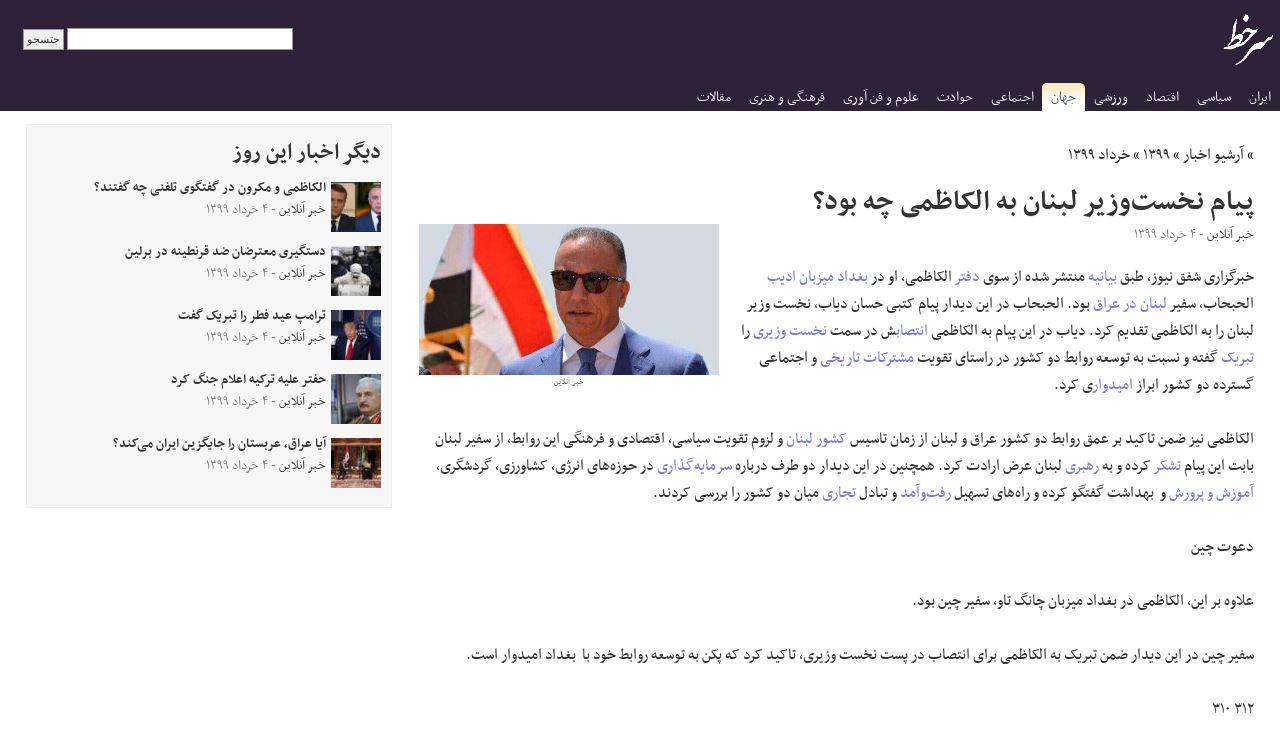

--- FILE ---
content_type: text/html; charset=UTF-8
request_url: https://www.sarkhat.com/fa/group/ohkbmt/
body_size: 4755
content:
<!DOCTYPE html PUBLIC "-//W3C//DTD XHTML 1.0 Strict//EN" "http://www.w3.org/TR/xhtml1/DTD/xhtml1-strict.dtd">
<html xmlns="http://www.w3.org/1999/xhtml">
<head>
<meta name="viewport" content="width=device-width, initial-scale=1" />
<meta name="y_key" content="f24d6a56c3b110ad" />
<meta property="fb:pages" content="181825428552108" />
<meta http-equiv="Content-Type" content="text/html; charset=utf-8" />
<meta http-equiv="CACHE-CONTROL" content="NO-CACHE" />
<meta name="description" content="خبرگزاری شفق نیوز، طبق بیانیه منتشر شده از سوی دفتر الکاظمی، او در بغداد میزبان ادیب الحبحاب، سفیر لبنان در عراق بود. الحبحاب در این دیدار پیام کتبی حسان دیاب، نخست وزیر لبنان را به الکاظمی تقدیم کرد. دیاب در این پیام به الکاظمی انتصابش در سمت نخست وزیری را تبریک گفته و نسبت به توسعه روابط دو کشور در راستای تقویت مشترکات تاریخی و اجتماعی گسترده دو کشور ابراز امیدواری کرد. الکاظمی نیز ضمن تاکید بر عمق روابط دو کشور عراق و لبنان از زمان تاسیس کشور لبنان و لزوم تقویت سیاسی، اقتصادی و فرهنگی این روابط، از..." />

<meta http-equiv="last-modified" content="2020-05-24"/>
<meta name="OriginalPublicationDate" content="2020-05-24"/>
<meta name="revised" content="2020-05-24"/>
<meta property="rnews:datePublished" content="2020-05-24"/>
<meta name="owner" content="سرخط"/>
<meta name="author" content="سرخط"/>
<meta name="copyright" content="sarkhat.com 2001-2022"/>
<meta name="Content-Language" content="persian, FA, فارسي"/>
<meta name="robots" content="index,follow"/>
<meta name="revisit after" content="31 Days"/>
<meta name="expires" content="never" />
<meta itemprop="datePublished" content="2020-05-24"/>
<meta itemprop="dateCreated" content="2020-05-24"/>
<meta itemprop="name" content="پیام نخست‌وزیر لبنان به الکاظمی چه بود؟"/>
<meta itemprop="description" content="خبرگزاری شفق نیوز، طبق بیانیه منتشر شده از سوی دفتر الکاظمی، او در بغداد میزبان ادیب الحبحاب، سفیر لبنان در عراق بود. الحبحاب در این دیدار پیام کتبی حسان دیاب، نخست وزیر لبنان را به الکاظمی تقدیم کرد. دیاب در این پیام به الکاظمی انتصابش در سمت نخست وزیری را تبریک گفته و نسبت به توسعه روابط دو کشور در راستای تقویت مشترکات تاریخی و اجتماعی گسترده دو کشور ابراز امیدواری کرد. الکاظمی نیز ضمن تاکید بر عمق روابط دو کشور عراق و لبنان از زمان تاسیس کشور لبنان و لزوم تقویت سیاسی، اقتصادی و فرهنگی این روابط، از..."/>
<meta itemprop="image" content="https://media.khabaronline.ir/d/2020/05/10/3/5391200.jpg"/>
<meta property="og:title" itemprop="headline" content="پیام نخست‌وزیر لبنان به الکاظمی چه بود؟" />
<meta property="og:type" content="article" />
<meta property="og:image" content="http://media.khabaronline.ir/d/2020/05/10/3/5391200.jpg" />
<meta property="og:site_name" content="سرخط" />
<meta property="og:url"  itemprop="url" content="https://www.sarkhat.com/fa/group/ohkbmt/" />
<meta property="og:description" content="خبرگزاری شفق نیوز، طبق بیانیه منتشر شده از سوی دفتر الکاظمی، او در بغداد میزبان ادیب الحبحاب، سفیر لبنان در عراق بود. الحبحاب در این دیدار پیام کتبی حسان دیاب، نخست وزیر لبنان را به الکاظمی تقدیم کرد. دیاب در این پیام به الکاظمی انتصابش در سمت نخست وزیری را تبریک گفته و نسبت به توسعه روابط دو کشور در راستای تقویت مشترکات تاریخی و اجتماعی گسترده دو کشور ابراز امیدواری کرد. الکاظمی نیز ضمن تاکید بر عمق روابط دو کشور عراق و لبنان از زمان تاسیس کشور لبنان و لزوم تقویت سیاسی، اقتصادی و فرهنگی این روابط، از..." />
<meta property="vr:canonical" content="https://www.sarkhat.com/fa/group/ohkbmt/"/>
<link rel="canonical" href="https://www.sarkhat.com/fa/group/ohkbmt/" />
<link rel="shortlink" href="/fa/group/ohkbmt/" />
<link rel="image_src" type="image/jpeg" href="https://media.khabaronline.ir/d/2020/05/10/3/5391200.jpg" />
<meta name="twitter:card" content="summary" />
<meta name="twitter:title" content="پیام نخست‌وزیر لبنان به الکاظمی چه بود؟"  />
<meta name="twitter:description" content="خبرگزاری شفق نیوز، طبق بیانیه منتشر شده از سوی دفتر الکاظمی، او در بغداد میزبان ادیب الحبحاب، سفیر لبنان در عراق بود. الحبحاب در این دیدار پیام کتبی حسان دیاب، نخست وزیر لبنان را به الکاظمی تقدیم کرد. دیاب در این پیام به الکاظمی انتصابش در سمت نخست وزیری را تبریک گفته و نسبت به توسعه روابط دو کشور در راستای تقویت مشترکات تاریخی و اجتماعی گسترده دو کشور ابراز امیدواری کرد. الکاظمی نیز ضمن تاکید بر عمق روابط دو کشور عراق و لبنان از زمان تاسیس کشور لبنان و لزوم تقویت سیاسی، اقتصادی و فرهنگی این روابط، از..." />
<meta name="twitter:image" content="https://media.khabaronline.ir/d/2020/05/10/3/5391200.jpg" />


    <link rel="stylesheet" href="/fa/style.css" type="text/css" />
<link rel="canonical" href="https://www.sarkhat.com/fa/group/ohkbmt/" />
<title>پیام نخست‌وزیر لبنان به الکاظمی چه بود؟ - سرخط</title>
<script type="application/ld+json">
{
  "@context": "https://schema.org",
  "@type": "Organization",
  "url": "https://www.sarkhat.com",
  "logo": "https://www.sarkhat.com/img/sarkhatlogo.gif"
}
</script>
</head>
<body>
<div class="wholepage">
<div class="logobar">
<table style="width:100%;"><tr>
<td style="width:60px;padding:10px 0px 0px 0px;"><a href="/fa/"><img class="logo" src="/img/sarkhatlogo.gif" alt="Sarkhat.com" /></a> </td>
<td style="text-align:left;padding-left:10px;">
  <form action="/fa/search/" style="margin:0px;">
  <div>
  <input id="search-box" type="text" style="font-size:9pt;" name="q" value="" size="30"/>
    <input type="submit" value="جتسجو" />
  </div>
  </form>
</td>
<td><input id="hamburger" type="checkbox" /> <label for="hamburger" onclick="c=document.getElementById('hamburger'); t=getElementById('menubar'); if (!c.checked) {mh='500'; } else {mh='0'; }  t.style.maxHeight = mh+'px';   "></label>
</td>
</tr>
</table>
<div id="menubar">
<div class="navbar-collapse collapse site-nav-container" style="text-align:right;direction:rtl;"> <ul class="nav navbar-nav navbar-right" id="site-nav"><li><a href="/fa/ira/" title="ایران">ایران</a></li>
<li><a href="/fa/pol/" title="سیاسی">سیاسی</a></li>
<li><a href="/fa/eco/" title="اقتصاد">اقتصاد</a></li>
<li><a href="/fa/spo/" title="ورزشی">ورزشی</a></li>
<li class="active"><a href="/fa/int/" title="جهان">جهان</a></li>
<li><a href="/fa/soc/" title="اجتماعی">اجتماعی</a></li>
<li><a href="/fa/eve/" title="حوادث">حوادث</a></li>
<li><a href="/fa/sci/" title="علوم و فن آوری">علوم و فن آوری</a></li>
<li><a href="/fa/art/" title="فرهنگی و هنری">فرهنگی و هنری</a></li>
<li><a href="/fa/acl/" title="مقالات">مقالات</a></li>
         </ul> </div><!--/.nav-collapse --></div>
</div>
<div class="maincontent">
<div class="r"></div>
<div style="padding:0px 0px 0px 0px;background:white;clear:both;">
<div style="background:white;"> 
<div class="main-news"><p class="breadcrumbs"> » <a href="/fa/archive/">آرشیو اخبار</a> » <a href="/fa/archive/1399/">۱۳۹۹</a> » <a href="/fa/archive/1399/03/">خرداد ۱۳۹۹</a></p>
       <script type="application/ld+json"> { "@context": "https://schema.org", "@type": "BreadcrumbList"
        , "itemListElement": [
                   { "@type": "ListItem", "position": 1, "name":"آرشیو اخبار", "item":"https://www.sarkhat.com/fa/archive/" } ,
                   { "@type": "ListItem", "position": 2, "name":"۱۳۹۹", "item":"https://www.sarkhat.com/fa/archive/1399/" } ,
                   { "@type": "ListItem", "position": 3, "name":"خرداد ۱۳۹۹", "item":"https://www.sarkhat.com/fa/archive/1399/03/" } 
                ] }
     </script>
    <h1>پیام نخست‌وزیر لبنان به الکاظمی چه بود؟</h1><div class="important-news"><div class="news-photo" ><a class="thumbnail-link" href="https://www.sarkhat.com/image_cache/144816599.jpg"><meta property="og:image" content="/image_cache/144816599.jpg" /><img class="news-image-big" style=";" width="300" height="151" src="/image_cache/144816599.jpg" alt="پیام نخست‌وزیر لبنان به الکاظمی چه بود؟" />       </a>
       <br />خبر آنلاین       </div><script type="text/javascript"> $(document).ready(function() { $("a.thumbnail-link").fancybox({ }); }); </script>        <div class="transparent"><div class="source-info">
    <span style="color:black;">خبر آنلاین</span> - ۴ خرداد ۱۳۹۹        </div></div>
                                        <div class="news-body"><p><p>خبرگزاری شفق نیوز، طبق <a href="/fa/tag/بیانیه/">بیانیه</a> منتشر شده از سوی <a href="/fa/tag/دفتر/">دفتر</a> الکاظمی، او در <a href="/fa/tag/بغداد/">بغداد</a> <a href="/fa/tag/میزبان/">میزبان</a> <a href="/fa/tag/ادیب/">ادیب</a> الحبحاب، سفیر <a href="/fa/tag/لبنان-در/">لبنان در</a> <a href="/fa/tag/عراق/">عراق</a> بود. الحبحاب در این دیدار پیام کتبی حسان دیاب، نخست وزیر لبنان را به الکاظمی تقدیم کرد. دیاب در این پیام به الکاظمی <a href="/fa/tag/انتصاب/">انتصاب</a>ش در سمت <a href="/fa/tag/نخست-وزیری/">نخست وزیری</a> را <a href="/fa/tag/تبریک/">تبریک</a> گفته و نسبت به توسعه روابط دو کشور در راستای تقویت <a href="/fa/tag/مشترکات/">مشترکات</a> <a href="/fa/tag/تاریخی/">تاریخی</a> و اجتماعی گسترده دو کشور ابراز <a href="/fa/tag/امیدوار/">امیدوار</a>ی کرد.<br><br>الکاظمی نیز ضمن تاکید بر عمق روابط دو کشور عراق و لبنان از زمان تاسیس <a href="/fa/tag/کشور-لبنان/">کشور لبنان</a> و لزوم تقویت سیاسی، اقتصادی و فرهنگی این روابط، از سفیر لبنان بابت این پیام <a href="/fa/tag/تشکر/">تشکر</a> کرده و به <a href="/fa/tag/رهبری/">رهبری</a> لبنان عرض ارادت کرد. همچنین در این دیدار دو طرف درباره <a href="/fa/tag/سرمایه‌گذاری/">سرمایه‌گذاری</a> در حوزه‌های انرژی، کشاورزی، گردشگری، <a href="/fa/tag/آموزش-و-پرورش/">آموزش و پرورش</a> و &nbsp;بهداشت گفتگو کرده و راه‌های تسهیل <a href="/fa/tag/رفت‌وآمد/">رفت‌وآمد</a> و تبادل <a href="/fa/tag/تجاری/">تجاری</a> میان دو کشور را بررسی کردند.<br><br>دعوت چین<br><br>علاوه بر این، الکاظمی در بغداد میزبان چانگ تاو، سفیر چین بود.<br><br>سفیر چین در این دیدار ضمن تبریک به الکاظمی برای انتصاب در پست نخست وزیری، تاکید کرد که پکن به توسعه روابط خود با&nbsp; بغداد امیدوار است.<br><br>۳۱۲ ۳۱۰</p></p>
</div>
        <div style="padding:5px;"></div><div><b>منابع خبر</b></div>        <div class="source-info"><big><a style="" href="/fa/news/144816599/">پیام نخست‌وزیر لبنان به الکاظمی چه بود؟</a></big> 
                - <a target="_blank" href="https://www.khabaronline.ir/news/1391599/%D9%BE%DB%8C%D8%A7%D9%85-%D9%86%D8%AE%D8%B3%D8%AA-%D9%88%D8%B2%DB%8C%D8%B1-%D9%84%D8%A8%D9%86%D8%A7%D9%86-%D8%A8%D9%87-%D8%A7%D9%84%DA%A9%D8%A7%D8%B8%D9%85%DB%8C-%DA%86%D9%87-%D8%A8%D9%88%D8%AF">خبر آنلاین        <img src="/img/open_new_window.png" width="10" height="10" /></a>
         - ۴ خرداد ۱۳۹۹         </div></div><h4>اخبار مرتبط</h4><div style="float:right;width:45%;"></div><div style="clear:both;"><div><span>موضوعات مرتبط:</span> <span class="tag"><a href="/fa/tag/سرمایه‌گذاری/">سرمایه‌گذاری</a></span> <span class="tag"><a href="/fa/tag/آموزش-و-پرورش/">آموزش و پرورش</a></span> <span class="tag"><a href="/fa/tag/نخست-وزیری/">نخست وزیری</a></span> <span class="tag"><a href="/fa/tag/کشور-لبنان/">کشور لبنان</a></span> <span class="tag"><a href="/fa/tag/رفت‌وآمد/">رفت‌وآمد</a></span> <span class="tag"><a href="/fa/tag/لبنان-در/">لبنان در</a></span> <span class="tag"><a href="/fa/tag/مشترکات/">مشترکات</a></span> <span class="tag"><a href="/fa/tag/امیدوار/">امیدوار</a></span> <span class="tag"><a href="/fa/tag/بیانیه/">بیانیه</a></span> <span class="tag"><a href="/fa/tag/تاریخی/">تاریخی</a></span> <span class="tag"><a href="/fa/tag/انتصاب/">انتصاب</a></span> <span class="tag"><a href="/fa/tag/میزبان/">میزبان</a></span> <span class="tag"><a href="/fa/tag/تجاری/">تجاری</a></span> <span class="tag"><a href="/fa/tag/تبریک/">تبریک</a></span> <span class="tag"><a href="/fa/tag/رهبری/">رهبری</a></span> <span class="tag"><a href="/fa/tag/بغداد/">بغداد</a></span> <span class="tag"><a href="/fa/tag/عراق/">عراق</a></span> <span class="tag"><a href="/fa/tag/دفتر/">دفتر</a></span> <span class="tag"><a href="/fa/tag/تشکر/">تشکر</a></span> <span class="tag"><a href="/fa/tag/ادیب/">ادیب</a></span> </div><br /></div></div>
      <div class="side-news">
   <h2>دیگر اخبار این روز</h2><div class="important-news"><div class="news-photo" style="float:right;"><a class="thumbnail-link" href="https://www.sarkhat.com/fa/group/msqngz/"><img class="thumbnail" style=";" width="50" height="50" src="/fa/news/144816600/thumbnail-square.jpg" alt="الکاظمی و مکرون در گفتگوی تلفنی چه گفتند؟" />       </a>
              </div><div class="title-small"><a href="/fa/group/msqngz/">الکاظمی و مکرون در گفتگوی تلفنی چه گفتند؟</a></div>         <div class="transparent"><div class="source-info">
    <span style="color:black;">خبر آنلاین</span> - ۴ خرداد ۱۳۹۹        </div></div>
                                        </div><div class="important-news"><div class="news-photo" style="float:right;"><a class="thumbnail-link" href="https://www.sarkhat.com/fa/group/ylmsls/"><img class="thumbnail" style=";" width="50" height="50" src="/fa/news/144816598/thumbnail-square.jpg" alt="دستگیری معترضان ضد قرنطینه در برلین" />       </a>
              </div><div class="title-small"><a href="/fa/group/ylmsls/">دستگیری معترضان ضد قرنطینه در برلین</a></div>         <div class="transparent"><div class="source-info">
    <span style="color:black;">خبر آنلاین</span> - ۴ خرداد ۱۳۹۹        </div></div>
                                        </div><div class="important-news"><div class="news-photo" style="float:right;"><a class="thumbnail-link" href="https://www.sarkhat.com/fa/group/bigyue/"><img class="thumbnail" style=";" width="50" height="50" src="/fa/news/144816597/thumbnail-square.jpg" alt="ترامپ عید فطر را تبریک گفت" />       </a>
              </div><div class="title-small"><a href="/fa/group/bigyue/">ترامپ عید فطر را تبریک گفت</a></div>         <div class="transparent"><div class="source-info">
    <span style="color:black;">خبر آنلاین</span> - ۴ خرداد ۱۳۹۹        </div></div>
                                        </div><div class="important-news"><div class="news-photo" style="float:right;"><a class="thumbnail-link" href="https://www.sarkhat.com/fa/group/dxkegl/"><img class="thumbnail" style=";" width="50" height="50" src="/fa/news/144816596/thumbnail-square.jpg" alt="حفتر علیه ترکیه اعلام جنگ کرد" />       </a>
              </div><div class="title-small"><a href="/fa/group/dxkegl/">حفتر علیه ترکیه اعلام جنگ کرد</a></div>         <div class="transparent"><div class="source-info">
    <span style="color:black;">خبر آنلاین</span> - ۴ خرداد ۱۳۹۹        </div></div>
                                        </div><div class="important-news"><div class="news-photo" style="float:right;"><a class="thumbnail-link" href="https://www.sarkhat.com/fa/group/kgxboi/"><img class="thumbnail" style=";" width="50" height="50" src="/fa/news/144816595/thumbnail-square.jpg" alt="آیا عراق، عربستان را جایگزین ایران می‌کند؟" />       </a>
              </div><div class="title-small"><a href="/fa/group/kgxboi/">آیا عراق، عربستان را جایگزین ایران می‌کند؟</a></div>         <div class="transparent"><div class="source-info">
    <span style="color:black;">خبر آنلاین</span> - ۴ خرداد ۱۳۹۹        </div></div>
                                        </div></div>
</div>
</div> <!--maincontent-->
<div style="clear:both;padding:2px;">
<p class="copyright">
حق کپی &copy; ۲۰۰۱-۲۰۲۶ - Sarkhat.com
- <a href="/fa/about/">درباره سرخط</a>
- <a href="/fa/archive/">آرشیو اخبار</a>
- <a href="/fa/special/league/">جدول لیگ برتر ایران</a>
</p>
</div>

<!-- Start Quantcast tag -->
<script type="text/javascript">
_qoptions={
qacct:"p-0c5EyO625y0V6"
};
</script>
</div>
<script type="text/javascript" src="http://edge.quantserve.com/quant.js"></script>
<noscript>
<p>
<img src="http://pixel.quantserve.com/pixel/p-0c5EyO625y0V6.gif" style="display: none;" height="1" width="1" alt="Quantcast"/>
</p>
</noscript>
<!-- End Quantcast tag -->

<script type="text/javascript">
  var _gaq = _gaq || [];
  _gaq.push(['_setAccount', 'UA-19416787-1']);
  _gaq.push(['_trackPageview']);
  (function() {
    var ga = document.createElement('script'); ga.type = 'text/javascript'; ga.async = true;
    ga.src = ('https:' == document.location.protocol ? 'https://ssl' : 'http://www') + '.google-analytics.com/ga.js';
    var s = document.getElementsByTagName('script')[0]; s.parentNode.insertBefore(ga, s);
  })();
</script>

<script type='text/javascript' src='/inc/functions.js'></script>


<script>
        !function(w,d,s,t,a){if(w.amzn)return;w.amzn=a=function(){w.amzn.q.push([arguments,(new Date).getTime()])};a.q=[];a.version="0.0";s=d.createElement("script");s.src="https://c.amazon-adsystem.com/aat/amzn.js";s.id="amzn-pixel";s.async=true;t=d.getElementsByTagName("script")[0];t.parentNode.insertBefore(s,t)}(window,document);
        amzn("setRegion", "NA");
        amzn("addTag", "ebba7708-376c-43cf-9a8b-9f57f2660f1c");
        amzn("trackEvent", "Visited Ahmad's site");
  </script>
  <noscript>
    <img src="https://s.amazon-adsystem.com/iu3?pid=ebba7708-376c-43cf-9a8b-9f57f2660f1c&event=PageView" width="1" height="1" border="0">
  </noscript>


</div> <!-- end wholepage -->
</body>
</html>
